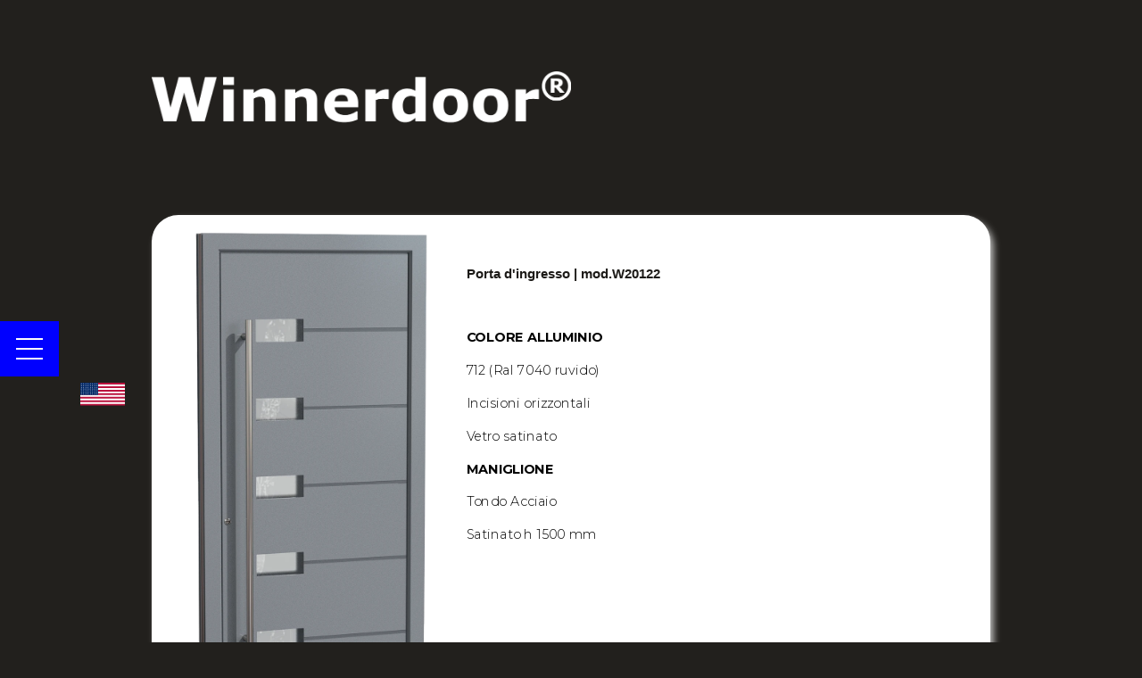

--- FILE ---
content_type: text/html
request_url: https://www.winnerdoor.it/porte-portoncini-ingresso/w20122
body_size: 8289
content:
<!DOCTYPE html><!-- Last Published: Tue Jan 20 2026 07:54:08 GMT+0000 (Coordinated Universal Time) --><html data-wf-domain="www.winnerdoor.it" data-wf-page="60d1b2d1176bde8d7a38e4b3" data-wf-site="604f40be91345bff30f1942a" data-wf-collection="60d1b2d1176bde01af38e4b1" data-wf-item-slug="w20122"><head><meta charset="utf-8"/><title>Porta esterno casa - Porta d&#x27;ingresso | mod.W20122</title><meta content="Porta d&#x27;ingresso | mod.W20122 , configurazione standard, Porta esterno casa di ingresso unico ed adattabile, Made in ITALY" name="description"/><meta content="Porta esterno casa - Porta d&#x27;ingresso | mod.W20122" property="og:title"/><meta content="Porta d&#x27;ingresso | mod.W20122 , configurazione standard, Porta esterno casa di ingresso unico ed adattabile, Made in ITALY" property="og:description"/><meta content="https://cdn.prod.website-files.com/604f40bf91345b73f6f19441/67e12fa2578185c3a281a63e_Porta-w20122.webp" property="og:image"/><meta content="Porta esterno casa - Porta d&#x27;ingresso | mod.W20122" property="twitter:title"/><meta content="Porta d&#x27;ingresso | mod.W20122 , configurazione standard, Porta esterno casa di ingresso unico ed adattabile, Made in ITALY" property="twitter:description"/><meta content="https://cdn.prod.website-files.com/604f40bf91345b73f6f19441/67e12fa2578185c3a281a63e_Porta-w20122.webp" property="twitter:image"/><meta property="og:type" content="website"/><meta content="summary_large_image" name="twitter:card"/><meta content="width=device-width, initial-scale=1" name="viewport"/><meta content="google-site-verification=_DA6yiNdVajHEGKl15BZ8w86jPXzFnPfK4nyr4zyiQ8" name="google-site-verification"/><link href="https://cdn.prod.website-files.com/604f40be91345bff30f1942a/css/winnerdoor.webflow.shared.1bd7a0d74.min.css" rel="stylesheet" type="text/css" integrity="sha384-G9eg10N1CEqMusSCpRcDll8KXZzLAUZZ2CG5LHtsz8hq1mysIfD1I5e/U/ZSNh6E" crossorigin="anonymous"/><link href="https://fonts.googleapis.com" rel="preconnect"/><link href="https://fonts.gstatic.com" rel="preconnect" crossorigin="anonymous"/><script src="https://ajax.googleapis.com/ajax/libs/webfont/1.6.26/webfont.js" type="text/javascript"></script><script type="text/javascript">WebFont.load({  google: {    families: ["Montserrat:100,100italic,200,200italic,300,300italic,400,400italic,500,500italic,600,600italic,700,700italic,800,800italic,900,900italic","Open Sans:300,300italic,400,400italic,600,600italic,700,700italic,800,800italic","Inter:300,400,500,600,700"]  }});</script><script type="text/javascript">!function(o,c){var n=c.documentElement,t=" w-mod-";n.className+=t+"js",("ontouchstart"in o||o.DocumentTouch&&c instanceof DocumentTouch)&&(n.className+=t+"touch")}(window,document);</script><link href="https://cdn.prod.website-files.com/604f40be91345bff30f1942a/61543073d81a7d9558fc92a3_logo%20web%20icon.png" rel="shortcut icon" type="image/x-icon"/><link href="https://cdn.prod.website-files.com/604f40be91345bff30f1942a/6154307be3dd8c797b92572a_logo%20web.png" rel="apple-touch-icon"/><link href="https://www.winnerdoor.it/porte-portoncini-ingresso/w20122" rel="canonical"/><script async="" src="https://www.googletagmanager.com/gtag/js?id=UA-208220746-1"></script><script type="text/javascript">window.dataLayer = window.dataLayer || [];function gtag(){dataLayer.push(arguments);}gtag('js', new Date());gtag('config', 'UA-208220746-1', {'anonymize_ip': false, 'optimize_id': 'OPT-W5J9WBW'});</script><script async="" src="https://www.googletagmanager.com/gtag/js?id=G-XMSKLK4B7G"></script><script type="text/javascript">window.dataLayer = window.dataLayer || [];function gtag(){dataLayer.push(arguments);}gtag('set', 'developer_id.dZGVlNj', true);gtag('js', new Date());gtag('config', 'G-XMSKLK4B7G', {'optimize_id': 'OPT-W5J9WBW'});</script><script src="https://www.google.com/recaptcha/api.js" type="text/javascript"></script><script type="text/javascript">!function(f,b,e,v,n,t,s){if(f.fbq)return;n=f.fbq=function(){n.callMethod?n.callMethod.apply(n,arguments):n.queue.push(arguments)};if(!f._fbq)f._fbq=n;n.push=n;n.loaded=!0;n.version='2.0';n.agent='plwebflow';n.queue=[];t=b.createElement(e);t.async=!0;t.src=v;s=b.getElementsByTagName(e)[0];s.parentNode.insertBefore(t,s)}(window,document,'script','https://connect.facebook.net/en_US/fbevents.js');fbq('init', '1326883521049534');fbq('track', 'PageView');</script><!-- Google Tag Manager -->
<script>(function(w,d,s,l,i){w[l]=w[l]||[];w[l].push({'gtm.start':
new Date().getTime(),event:'gtm.js'});var f=d.getElementsByTagName(s)[0],
j=d.createElement(s),dl=l!='dataLayer'?'&l='+l:'';j.async=true;j.src=
'https://www.googletagmanager.com/gtm.js?id='+i+dl;f.parentNode.insertBefore(j,f);
})(window,document,'script','dataLayer','GTM-N5WRNCNC');</script>
<!-- End Google Tag Manager -->

<!-- Google tag (gtag.js) -->
<script async src="https://www.googletagmanager.com/gtag/js?id=G-XMSKLK4B7G"></script>
<script>
  window.dataLayer = window.dataLayer || [];
  function gtag(){dataLayer.push(arguments);}
  gtag('js', new Date());

  gtag('config', 'G-XMSKLK4B7G');
</script>

<meta name="facebook-domain-verification" content="tcj068kmei2jagydnf4u3kwaolub3n" /><script type="text/javascript">window.__WEBFLOW_CURRENCY_SETTINGS = {"currencyCode":"EUR","symbol":"€","decimal":".","fractionDigits":2,"group":",","template":"{{wf {\"path\":\"symbol\",\"type\":\"PlainText\"} }} {{wf {\"path\":\"amount\",\"type\":\"CommercePrice\"} }} {{wf {\"path\":\"currencyCode\",\"type\":\"PlainText\"} }}","hideDecimalForWholeNumbers":false};</script></head><body class="body-modelli"><div class="w-embed w-iframe"><!-- Google Tag Manager (noscript) -->
<noscript><iframe src="https://www.googletagmanager.com/ns.html?id=GTM-N5WRNCNC"
height="0" width="0" style="display:none;visibility:hidden"></iframe></noscript>
<!-- End Google Tag Manager (noscript) --></div><div class="hamburger-contain"><div data-w-id="e9ffd6e6-9111-0c17-cf91-436b47453406" class="menu-hamburger"><div class="hamburger-line _1"></div><div class="hamburger-line _2"></div><div class="hamburger-line _3"></div></div><div class="nav-menu-wrap"><div class="nav-menu"><div class="menu-side"><div class="featured-project"><a href="/porte-portoncini-showroom" class="featured-property-link w-inline-block"></a><div class="featured-property-title"><h4></h4><h6></h6></div><a href="/" class="home-link on-menu w-inline-block"><img src="https://cdn.prod.website-files.com/604f40be91345bff30f1942a/60bf370f1a1bd2a32f2f0787_Logo_Winnerdoor_WHT.avif" loading="lazy" width="194" sizes="194px" alt="" srcset="https://cdn.prod.website-files.com/604f40be91345bff30f1942a/60bf370f1a1bd2a32f2f0787_Logo_Winnerdoor_WHT-p-500.png 500w, https://cdn.prod.website-files.com/604f40be91345bff30f1942a/60bf370f1a1bd2a32f2f0787_Logo_Winnerdoor_WHT-p-800.png 800w, https://cdn.prod.website-files.com/604f40be91345bff30f1942a/60bf370f1a1bd2a32f2f0787_Logo_Winnerdoor_WHT-p-1080.png 1080w, https://cdn.prod.website-files.com/604f40be91345bff30f1942a/60bf370f1a1bd2a32f2f0787_Logo_Winnerdoor_WHT-p-1600.png 1600w, https://cdn.prod.website-files.com/604f40be91345bff30f1942a/60bf370f1a1bd2a32f2f0787_Logo_Winnerdoor_WHT-p-2000.png 2000w, https://cdn.prod.website-files.com/604f40be91345bff30f1942a/60bf370f1a1bd2a32f2f0787_Logo_Winnerdoor_WHT.avif 7979w"/></a></div><div class="menu-contact-and-press-wrap"><div class="menu-contact"><div class="menu-contact-bg-img"><div class="menu-contact-overlay"></div></div><div class="contact-info-wrap"><h6 class="menu-contact-text"></h6><div class="div-block-18 w-clearfix"><div class="div-social"><a href="https://www.facebook.com/profile.php?id=100065197861051" class="link-block-social w-inline-block"><img src="https://cdn.prod.website-files.com/604f40be91345bff30f1942a/636b7d3b51b6e056720f9327_FB.avif" loading="lazy" alt=""/></a></div><div class="div-social"><a href="https://www.instagram.com/winnerdoor_/" class="link-block-social w-inline-block"><img src="https://cdn.prod.website-files.com/604f40be91345bff30f1942a/636b7d3b13f591ffe39cfbd5_IG.avif" loading="lazy" alt=""/></a></div><div class="div-social"><a href="https://www.linkedin.com/in/winnerdoor/" class="link-block-social w-inline-block"><img src="https://cdn.prod.website-files.com/604f40be91345bff30f1942a/636b7d3bb14d5ec95e5fdc75_LI.avif" loading="lazy" alt=""/></a></div><div class="div-social"><a href="https://www.youtube.com/channel/UC1L_xTXEs8blnY0__1yNGEA" class="link-block-social w-inline-block"><img src="https://cdn.prod.website-files.com/604f40be91345bff30f1942a/636b7d3bcb95e20466077f8c_YT.avif" loading="lazy" alt=""/></a></div><div class="div-social"><a href="https://api.whatsapp.com/send?phone=%2B393423624970" class="link-block-social w-inline-block"><img src="https://cdn.prod.website-files.com/604f40be91345bff30f1942a/636b7d3bd0fed9d5b625734a_WP.avif" loading="lazy" alt=""/></a></div></div><h6 class="menu-contact-text">T : <a href="tel:+390432640016" class="contact-link">+39 0432 640016</a></h6><h6 class="menu-contact-text"><a href="mailto:info@winnerdoor.it" class="contact-link">info@winnerdoor.it</a></h6></div></div><div class="press-highlight"><a href="/" class="featured-menu-logo w-inline-block"><div class="featured-press-content-menu"><img src="https://cdn.prod.website-files.com/604f40be91345bff30f1942a/60d2f7d909833b0f562ad1ba_Logo_Winnerdoor_WHT.avif" loading="lazy" width="261" sizes="(max-width: 479px) 100vw, 261px" alt="Winnerdoor" srcset="https://cdn.prod.website-files.com/604f40be91345bff30f1942a/60d2f7d909833b0f562ad1ba_Logo_Winnerdoor_WHT-p-500.png 500w, https://cdn.prod.website-files.com/604f40be91345bff30f1942a/60d2f7d909833b0f562ad1ba_Logo_Winnerdoor_WHT-p-800.png 800w, https://cdn.prod.website-files.com/604f40be91345bff30f1942a/60d2f7d909833b0f562ad1ba_Logo_Winnerdoor_WHT-p-1080.png 1080w, https://cdn.prod.website-files.com/604f40be91345bff30f1942a/60d2f7d909833b0f562ad1ba_Logo_Winnerdoor_WHT-p-1600.png 1600w, https://cdn.prod.website-files.com/604f40be91345bff30f1942a/60d2f7d909833b0f562ad1ba_Logo_Winnerdoor_WHT-p-2000.png 2000w, https://cdn.prod.website-files.com/604f40be91345bff30f1942a/60d2f7d909833b0f562ad1ba_Logo_Winnerdoor_WHT.avif 7979w" class="image-122"/></div></a><a href="/winnerlite" class="featured-menu-wd-lite w-inline-block"><div data-w-id="e9ffd6e6-9111-0c17-cf91-436b47453428" class="featured-press-content-menu winnerlite"><img src="https://cdn.prod.website-files.com/604f40be91345bff30f1942a/632ac446306f03970522c898_Logo_Winnerdoor_WHT.avif" loading="lazy" width="190" sizes="190px" alt="" srcset="https://cdn.prod.website-files.com/604f40be91345bff30f1942a/632ac446306f03970522c898_Logo_Winnerdoor_WHT-p-500.avif 500w, https://cdn.prod.website-files.com/604f40be91345bff30f1942a/632ac446306f03970522c898_Logo_Winnerdoor_WHT-p-800.avif 800w, https://cdn.prod.website-files.com/604f40be91345bff30f1942a/632ac446306f03970522c898_Logo_Winnerdoor_WHT-p-1080.avif 1080w, https://cdn.prod.website-files.com/604f40be91345bff30f1942a/632ac446306f03970522c898_Logo_Winnerdoor_WHT-p-1600.avif 1600w, https://cdn.prod.website-files.com/604f40be91345bff30f1942a/632ac446306f03970522c898_Logo_Winnerdoor_WHT-p-2000.avif 2000w, https://cdn.prod.website-files.com/604f40be91345bff30f1942a/632ac446306f03970522c898_Logo_Winnerdoor_WHT.avif 7979w" class="image-123"/></div></a></div></div></div><div class="menu-side right"><div class="menu-links-bg"></div><div class="menu-links"><a href="/porte-ingresso-catalogo" class="menu-item">Catalogo</a><a href="/porte-portoncini" class="menu-item">Modelli</a><a href="/porte-ingresso-colori-finiture" class="menu-item-copy">Colori</a><a href="/accessori-dotazioni-porte" class="menu-item-copy">Accessori</a><a href="/sistemi-tipologie-porte" class="menu-item-copy">Sistemi</a><a href="/porte-portoncini-showroom" class="menu-item">Ambientazioni</a><a href="https://www.winnerdoor.it/configuratore?Language=1" class="menu-item-copy">Configuratore<br/></a><a href="/porte-ingresso-vantaggi-unici" class="menu-item">Plus - Vantaggi</a><a href="/about" class="menu-item">About</a><a href="/assistenza-winnerdoor" class="menu-item">Assistenza post vendita</a><a href="/blog-news" class="menu-item">News</a><a href="/contatti" class="menu-item">Contact</a><div class="div-block-23-mobile w-clearfix"><div class="div-block-25"><a href="/en/home" class="w-inline-block"><img src="https://cdn.prod.website-files.com/604f40be91345bff30f1942a/64784672f83d27d63b9e9dee_Flag_of_the_United_States.svg" loading="lazy" alt="" class="image-64"/></a></div><div class="div-block-24"><a href="/" class="w-inline-block"><img src="https://cdn.prod.website-files.com/604f40be91345bff30f1942a/647846720a830d219876866d_Flag_of_Italy.svg.png" loading="lazy" alt="" class="image-63"/></a></div></div></div></div></div></div><div class="div-block-23 w-clearfix"><div class="div-block-25"><a href="/en/home" class="w-inline-block"><img src="https://cdn.prod.website-files.com/604f40be91345bff30f1942a/64784672f83d27d63b9e9dee_Flag_of_the_United_States.svg" loading="lazy" alt="" class="image-64"/></a></div><div class="div-block-24"><a href="/" class="w-inline-block"><img src="https://cdn.prod.website-files.com/604f40be91345bff30f1942a/64789340902aec7bad62bcc2_ITA.avif" loading="lazy" sizes="(max-width: 1253px) 100vw, 1253px" srcset="https://cdn.prod.website-files.com/604f40be91345bff30f1942a/64789340902aec7bad62bcc2_ITA-p-500.avif 500w, https://cdn.prod.website-files.com/604f40be91345bff30f1942a/64789340902aec7bad62bcc2_ITA.avif 1253w" alt="" class="image-63"/></a></div></div></div><section class="modelli"><div class="w-layout-blockcontainer container-19 modelli w-container"><img src="https://cdn.prod.website-files.com/604f40be91345bff30f1942a/60bf370f1a1bd2a32f2f0787_Logo_Winnerdoor_WHT.avif" loading="lazy" sizes="(max-width: 767px) 100vw, (max-width: 991px) 727.984375px, 939.984375px" srcset="https://cdn.prod.website-files.com/604f40be91345bff30f1942a/60bf370f1a1bd2a32f2f0787_Logo_Winnerdoor_WHT-p-500.png 500w, https://cdn.prod.website-files.com/604f40be91345bff30f1942a/60bf370f1a1bd2a32f2f0787_Logo_Winnerdoor_WHT-p-800.png 800w, https://cdn.prod.website-files.com/604f40be91345bff30f1942a/60bf370f1a1bd2a32f2f0787_Logo_Winnerdoor_WHT-p-1080.png 1080w, https://cdn.prod.website-files.com/604f40be91345bff30f1942a/60bf370f1a1bd2a32f2f0787_Logo_Winnerdoor_WHT-p-1600.png 1600w, https://cdn.prod.website-files.com/604f40be91345bff30f1942a/60bf370f1a1bd2a32f2f0787_Logo_Winnerdoor_WHT-p-2000.png 2000w, https://cdn.prod.website-files.com/604f40be91345bff30f1942a/60bf370f1a1bd2a32f2f0787_Logo_Winnerdoor_WHT.avif 7979w" alt="" class="image-75 modelli"/></div><div class="w-layout-blockcontainer container-modelli-2025 w-container"><img src="https://cdn.prod.website-files.com/604f40bf91345b73f6f19441/6931856f2dd6e82b4ab71825_W20122.webp" loading="lazy" width="350" height="Auto" alt="" sizes="(max-width: 479px) 100vw, 350px" srcset="https://cdn.prod.website-files.com/604f40bf91345b73f6f19441/6931856f2dd6e82b4ab71825_W20122-p-500.webp 500w, https://cdn.prod.website-files.com/604f40bf91345b73f6f19441/6931856f2dd6e82b4ab71825_W20122-p-800.webp 800w, https://cdn.prod.website-files.com/604f40bf91345b73f6f19441/6931856f2dd6e82b4ab71825_W20122.webp 807w" class="image-120"/><div class="div-block-114 w-clearfix"><h1 class="heading-modelli _2025">Porta d&#x27;ingresso | mod.W20122</h1><div class="paragraph-10 w-richtext"><p><strong>COLORE ALLUMINIO</strong></p><p>712 (Ral 7040 ruvido)</p><p>Incisioni orizzontali</p><p>Vetro satinato</p><p><strong>MANIGLIONE</strong></p><p>Tondo Acciaio</p><p>Satinato h 1500 mm</p></div><a data-w-id="86ee5c22-58f0-caa3-1626-aa13206b9b5d" style="opacity:0" href="/accessori-dotazioni-porte" class="button modelli w-inline-block"><h6 class="button-text _2025">ACCESSORI</h6><div class="button-hover"></div></a><a data-w-id="470c2d8e-62ff-1f71-291c-11defe6aadb7" style="opacity:0" href="/configuratore-porte" class="button-configuratore modelli w-inline-block"><h6 class="button-text _2025">configurAZIONE</h6><div class="button-hover"></div></a></div></div><section class="section-21"><div class="w-layout-blockcontainer w-container"><div data-delay="4000" data-animation="slide" class="slider-9 w-slider" data-autoplay="false" data-easing="ease" data-hide-arrows="false" data-disable-swipe="false" data-autoplay-limit="0" data-nav-spacing="3" data-duration="500" data-infinite="true"><div class="w-slider-mask"><div class="slide-50 w-slide"><div class="div-block-115"><img width="450" sizes="(max-width: 479px) 100vw, 450px" alt="" src="https://cdn.prod.website-files.com/604f40be91345bff30f1942a/6913146392c72507ac51a782_foto%20catalogo.png" loading="lazy" srcset="https://cdn.prod.website-files.com/604f40be91345bff30f1942a/6913146392c72507ac51a782_foto%20catalogo-p-500.png 500w, https://cdn.prod.website-files.com/604f40be91345bff30f1942a/6913146392c72507ac51a782_foto%20catalogo-p-800.png 800w, https://cdn.prod.website-files.com/604f40be91345bff30f1942a/6913146392c72507ac51a782_foto%20catalogo-p-1080.png 1080w, https://cdn.prod.website-files.com/604f40be91345bff30f1942a/6913146392c72507ac51a782_foto%20catalogo.png 1220w" class="image-121"/><a href="/porte-ingresso-catalogo" class="w-inline-block"><h3 class="heading-copy">Consulta il catalogo WINNERDOOR</h3></a></div></div><div class="w-slide"><div class="div-block-115"><img width="450" loading="lazy" alt="" src="https://cdn.prod.website-files.com/604f40be91345bff30f1942a/691465e1e07058704cc50fe8_why%20winnerdoor.avif" class="image-121"/><a href="/perche-scegliere-winner-door" class="w-inline-block"><h3 class="heading-copy">PERCHE&#x27; SCEGLIERE WINNERDOOR</h3></a></div></div><div class="w-slide"><div class="div-block-115"><img width="450" loading="lazy" alt="" src="https://cdn.prod.website-files.com/604f40be91345bff30f1942a/69146c9ce8c3c126f9b30b6a_assistance.avif" class="image-121"/><a href="/assistenza-winnerdoor" class="w-inline-block"><h3 class="heading-copy">Richiedi<br/>assistenza<br/></h3></a></div></div><div class="w-slide"><div class="div-block-115"><img width="450" sizes="(max-width: 479px) 100vw, 450px" alt="" src="https://cdn.prod.website-files.com/604f40be91345bff30f1942a/69146cb080f470e29bf26d93_models.jpg" loading="lazy" srcset="https://cdn.prod.website-files.com/604f40be91345bff30f1942a/69146cb080f470e29bf26d93_models-p-500.jpg 500w, https://cdn.prod.website-files.com/604f40be91345bff30f1942a/69146cb080f470e29bf26d93_models-p-800.jpg 800w, https://cdn.prod.website-files.com/604f40be91345bff30f1942a/69146cb080f470e29bf26d93_models-p-1080.jpg 1080w, https://cdn.prod.website-files.com/604f40be91345bff30f1942a/69146cb080f470e29bf26d93_models.jpg 1220w" class="image-121"/><a href="/porte-portoncini" class="w-inline-block"><h3 class="heading-copy">Scopri i modelli<br/>DISPONIBILI</h3></a></div></div></div><div class="w-slider-arrow-left"><div class="w-icon-slider-left"></div></div><div class="w-slider-arrow-right"><div class="w-icon-slider-right"></div></div><div class="w-slider-nav w-round"></div></div></div></section><section class="section-21 form"><div class="w-layout-blockcontainer container-22 w-container"><div class="div-block-116"><div class="w-form"><form id="wf-form-Email-Form-Modelli" name="wf-form-Email-Form-Modelli" data-name="Email Form Modelli" method="get" data-wf-page-id="60d1b2d1176bde8d7a38e4b3" data-wf-element-id="b8befafa-acd4-084f-95f7-cf5fad5366e2"><label for="name" class="contact-info">Nome</label><input class="formfield-contact w-input" maxlength="256" name="name" data-name="Name" placeholder="" type="text" id="name" required=""/><label for="email" class="contact-info">Email </label><input class="formfield-contact w-input" maxlength="256" name="email" data-name="Email" placeholder="" type="email" id="email" required=""/><label for="provenienza" class="contact-info">Provenienza</label><input class="formfield-contact w-input" maxlength="256" name="Provenienza" data-name="Provenienza" placeholder="" type="text" id="provenienza" required=""/><label for="Codice-prodotto-2" class="contact-info">Messaggio</label><input class="formfield-contact w-input" maxlength="256" name="Messaggio" data-name="Messaggio" placeholder="" type="text" id="Messaggio" required=""/><label class="w-checkbox"><input type="checkbox" name="checkbox" id="checkbox" data-name="Checkbox" required="" class="w-checkbox-input"/><span class="checkbox-label w-form-label" for="checkbox"><a href="/privacy-policy" target="_blank" class="link"><strong>Autorizzo il trattamento dei miei dati personali, ai sensi del D.lgs. 196/03.</strong></a><br/></span></label><input type="submit" data-wait="Please wait..." class="button w-button" value="Submit"/></form><div class="w-form-done"><div>Thank you! Your submission has been received!</div></div><div class="w-form-fail"><div>Oops! Something went wrong while submitting the form.</div></div></div></div><div class="div-block-117"><h3 class="orange-text-winnerassistance">Contattaci per qualsiasi informazione sui modelli Winnerdoor<span class="text-span-12"><strong class="bold-text-6">®</strong></span></h3></div></div></section></section><div class="properties-title oldmodel"><h2 class="heading-modelli">Winnerdoor</h2><img src="https://cdn.prod.website-files.com/604f40be91345bff30f1942a/6152e79c0636aa211831603e_Logo_Winnerdoor(R)_adesivo.avif" loading="lazy" width="400" sizes="(max-width: 479px) 100vw, 400px" alt="" srcset="https://cdn.prod.website-files.com/604f40be91345bff30f1942a/6152e79c0636aa211831603e_Logo_Winnerdoor(R)_adesivo-p-500.avif 500w, https://cdn.prod.website-files.com/604f40be91345bff30f1942a/6152e79c0636aa211831603e_Logo_Winnerdoor(R)_adesivo-p-800.avif 800w, https://cdn.prod.website-files.com/604f40be91345bff30f1942a/6152e79c0636aa211831603e_Logo_Winnerdoor(R)_adesivo-p-1080.avif 1080w, https://cdn.prod.website-files.com/604f40be91345bff30f1942a/6152e79c0636aa211831603e_Logo_Winnerdoor(R)_adesivo-p-1600.avif 1600w, https://cdn.prod.website-files.com/604f40be91345bff30f1942a/6152e79c0636aa211831603e_Logo_Winnerdoor(R)_adesivo-p-2000.avif 2000w, https://cdn.prod.website-files.com/604f40be91345bff30f1942a/6152e79c0636aa211831603e_Logo_Winnerdoor(R)_adesivo-p-2600.avif 2600w, https://cdn.prod.website-files.com/604f40be91345bff30f1942a/6152e79c0636aa211831603e_Logo_Winnerdoor(R)_adesivo-p-3200.avif 3200w, https://cdn.prod.website-files.com/604f40be91345bff30f1942a/6152e79c0636aa211831603e_Logo_Winnerdoor(R)_adesivo.avif 8911w" class="image-15-logo-schede"/></div><div class="section-5 oldmodel"><div class="w-container"><h1 class="heading-schede-modelli">Porta d&#x27;ingresso | mod.W20122</h1><p class="paragraph-9">Winnerdoor®; frutto di una profonda ricerca e attenta progettazione a quelle che sono le esigenze tecniche, di sicurezza, di isolamento, di comfort ma anche di design moderno al passo con i tempi e le nuove tecniche costruttive.</p></div><div class="w-container"><img src="https://cdn.prod.website-files.com/604f40bf91345b73f6f19441/6931856f2dd6e82b4ab71825_W20122.webp" loading="lazy" alt="" sizes="(max-width: 767px) 100vw, (max-width: 991px) 726.625px, 939.15625px" srcset="https://cdn.prod.website-files.com/604f40bf91345b73f6f19441/6931856f2dd6e82b4ab71825_W20122-p-500.webp 500w, https://cdn.prod.website-files.com/604f40bf91345b73f6f19441/6931856f2dd6e82b4ab71825_W20122-p-800.webp 800w, https://cdn.prod.website-files.com/604f40bf91345b73f6f19441/6931856f2dd6e82b4ab71825_W20122.webp 807w" class="image-58"/><div class="div-block-19"><div id="w-node-_1e427646-f807-a921-9546-ae0b1776ff17-7a38e4b3" class="rich-text-modelli w-richtext"><p><strong>COLORE ALLUMINIO</strong></p><p>712 (Ral 7040 ruvido)</p><p>Incisioni orizzontali</p><p>Vetro satinato</p><p><strong>MANIGLIONE</strong></p><p>Tondo Acciaio</p><p>Satinato h 1500 mm</p></div></div></div><div class="contain-variant w-container"><img src="" loading="lazy" alt="" class="image-59 w-dyn-bind-empty"/><div class="div-block-19"><div id="w-node-_456f115e-8eb5-3738-2529-194148264788-7a38e4b3" class="rich-text-modelli w-dyn-bind-empty w-richtext"></div></div></div><div class="contain-variant w-container"><img src="" loading="lazy" alt="" class="image-59 w-dyn-bind-empty"/><div class="div-block-19"><div id="w-node-_7d30cfa4-0f7d-b8b5-a739-e636ab7685c6-7a38e4b3" class="rich-text-modelli w-dyn-bind-empty w-richtext"></div></div></div><div class="container-17 w-container"><div class="w-row"><div class="column-4 w-col w-col-6"><a data-w-id="b395ad2d-377b-4e6a-a7ed-9f7972921ce8" style="opacity:0" href="/accessori-dotazioni-porte" class="button w-inline-block"><h6 class="button-text">ACCESSORI</h6><div class="button-hover"></div></a></div><div class="column-5 w-clearfix w-col w-col-6"><a data-w-id="b67699e1-b15e-7973-1bd4-5507c00c85fc" style="opacity:0" href="/configuratore-porte" class="button-configuratore w-inline-block"><h6 class="button-text">configurAZIONE</h6><div class="button-hover"></div></a></div></div></div></div><div class="columns-2 oldmodel w-row"><div class="column w-col w-col-6 w-col-small-6 w-col-tiny-6"></div><div class="column-3 w-col w-col-6 w-col-small-6 w-col-tiny-6"></div></div><div class="section footer"><div class="container"><div class="footer-logo-wrap"><a href="/" class="w-inline-block"><img src="https://cdn.prod.website-files.com/604f40be91345bff30f1942a/60d2f7d909833b0f562ad1ba_Logo_Winnerdoor_WHT.avif" loading="lazy" width="193" data-w-id="8e6015bc-72c1-f1bf-349d-cb325f9d1185" alt="Winnerdoor" srcset="https://cdn.prod.website-files.com/604f40be91345bff30f1942a/60d2f7d909833b0f562ad1ba_Logo_Winnerdoor_WHT-p-500.png 500w, https://cdn.prod.website-files.com/604f40be91345bff30f1942a/60d2f7d909833b0f562ad1ba_Logo_Winnerdoor_WHT-p-800.png 800w, https://cdn.prod.website-files.com/604f40be91345bff30f1942a/60d2f7d909833b0f562ad1ba_Logo_Winnerdoor_WHT-p-1080.png 1080w, https://cdn.prod.website-files.com/604f40be91345bff30f1942a/60d2f7d909833b0f562ad1ba_Logo_Winnerdoor_WHT-p-1600.png 1600w, https://cdn.prod.website-files.com/604f40be91345bff30f1942a/60d2f7d909833b0f562ad1ba_Logo_Winnerdoor_WHT-p-2000.png 2000w, https://cdn.prod.website-files.com/604f40be91345bff30f1942a/60d2f7d909833b0f562ad1ba_Logo_Winnerdoor_WHT.avif 7979w" sizes="193px" class="footer-logo"/></a></div><div class="footer-content"><div data-w-id="8e6015bc-72c1-f1bf-349d-cb325f9d1187" class="footer-left"><h2 class="white-h2 _1">Dove</h2><h2 class="white-h2 _2">le porte </h2><h2 class="white-h2 _3">prendono vita.</h2><div class="div-block-18 w-clearfix"><div class="div-social"><a href="https://www.facebook.com/profile.php?id=100065197861051" class="link-block-social w-inline-block"><img src="https://cdn.prod.website-files.com/604f40be91345bff30f1942a/636b7d3b51b6e056720f9327_FB.avif" loading="lazy" alt=""/></a></div><div class="div-social"><a href="https://www.instagram.com/winnerdoor_/" class="link-block-social w-inline-block"><img src="https://cdn.prod.website-files.com/604f40be91345bff30f1942a/636b7d3b13f591ffe39cfbd5_IG.avif" loading="lazy" alt=""/></a></div><div class="div-social"><a href="https://www.linkedin.com/company/winnerdoor/" class="link-block-social w-inline-block"><img src="https://cdn.prod.website-files.com/604f40be91345bff30f1942a/636b7d3bb14d5ec95e5fdc75_LI.avif" loading="lazy" alt=""/></a></div><div class="div-social"><a href="https://www.youtube.com/channel/UC1L_xTXEs8blnY0__1yNGEA" class="link-block-social w-inline-block"><img src="https://cdn.prod.website-files.com/604f40be91345bff30f1942a/636b7d3bcb95e20466077f8c_YT.avif" loading="lazy" alt=""/></a></div><div class="div-social"><a href="https://api.whatsapp.com/send?phone=%2B393423624970" class="link-block-social w-inline-block"><img src="https://cdn.prod.website-files.com/604f40be91345bff30f1942a/636b7d3bd0fed9d5b625734a_WP.avif" loading="lazy" alt=""/></a></div></div><div class="w-widget w-widget-facebook"><iframe title="Facebook Like Button" src="//www.facebook.com/plugins/like.php?href=https%3A%2F%2Fwww.facebook.com%2Fprofile.php%3Fid%3D100065197861051&amp;layout=button_count&amp;locale=it_IT&amp;action=like&amp;show_faces=false&amp;share=false" scrolling="no" frameBorder="0" allowTransparency="true" style="border:none;overflow:hidden;width:225px;height:35px"></iframe></div><form action="/search" class="search w-form"><input class="search-input w-input" maxlength="256" name="query" placeholder="Search…" type="search" id="search" required=""/><input type="submit" class="search-button w-button" value="Search"/></form></div><div class="footer-right"><div class="footer-menu-links"><a href="/porte-portoncini" data-w-id="93f31ee5-a20f-11cf-2847-11c935ce353b" class="footer-menu-link">Modelli</a><a data-w-id="8e6015bc-72c1-f1bf-349d-cb325f9d1194" href="/porte-portoncini-showroom" class="footer-menu-link">AMBIENTAZIONI</a><a data-w-id="f66e8fa6-525e-781c-ca1f-91549adaec7b" href="/porte-ingresso-catalogo" class="footer-menu-link">CATALOGO</a><a data-w-id="8e6015bc-72c1-f1bf-349d-cb325f9d1192" href="/about" class="footer-menu-link">about</a><a href="/configuratore-porte" data-w-id="8e1d1642-fc5c-53a6-274c-54b5cb2c4775" target="_blank" class="footer-menu-link">Configuratore</a><a data-w-id="5d121cbd-2a1d-d26b-1557-502dabfc25f1" href="/assistenza-winnerdoor" class="footer-menu-link">Winnerassistance</a><a data-w-id="c27365a9-631c-7f49-09d2-bffa7d04aead" href="/winnerlite" class="footer-menu-link-lite">Winnerlite</a><a href="/accessori-dotazioni-porte" data-w-id="d69b4c8f-e162-cb24-ccb5-6b6b40f92890" class="footer-menu-link-plus">Accessori</a><a href="/porte-ingresso-colori-finiture" data-w-id="acca6293-f766-4617-8ec7-608d12f7090e" class="footer-menu-link-plus">COLORI</a><a href="/sistemi-tipologie-porte" data-w-id="ccb7da33-edfb-1473-2347-5e4effc32cdb" class="footer-menu-link-plus">Sistemi</a><a href="/porte-ingresso-vantaggi-unici" data-w-id="45d63881-6a30-c4c2-d07b-bcdb6cfc647f" class="footer-menu-link-plus">Plus - Vantaggi</a><a data-w-id="8e6015bc-72c1-f1bf-349d-cb325f9d1196" href="/blog-news" class="footer-menu-link">News</a><a data-w-id="8e6015bc-72c1-f1bf-349d-cb325f9d1198" href="/contatti" class="footer-menu-link">contact</a></div></div></div><div class="footer-contacts"><h6 data-w-id="8e6015bc-72c1-f1bf-349d-cb325f9d119b" class="grey-text">WinnerdooR<span><strong>®</strong></span></h6><h6 data-w-id="4fb5e3e6-5134-26b2-ff59-5e09a58efeb9" class="grey-text">33040 Pradamano (Udine) - Italia</h6><h6 data-w-id="8e6015bc-72c1-f1bf-349d-cb325f9d119d" class="grey-text">T : <a href="tel:+390432640016" class="footer-contact-link">+39 0432 640016<br/></a></h6><h6 data-w-id="9561c7a0-142e-8e55-b603-6db6b9b86196" class="grey-text">E : <a href="mailto:info@winnerdoor.it" class="footer-contact-link">info@winnerdoor.it</a></h6><div data-w-id="55197733-b674-c2cb-6e87-67daa8143fc3" class="copyrights">Copyright © 2025 - P.Iva IT02709520304 | Crafted by <a href="https://www.web-bay.com" target="_blank" class="copyrights-link">WEB-BAY</a> | <a href="/assistenza-winnerdoor" class="copyrights-link">get help</a> | <a href="/privacy-policy" class="copyrights-link">privacy policy</a></div></div></div></div><script src="https://d3e54v103j8qbb.cloudfront.net/js/jquery-3.5.1.min.dc5e7f18c8.js?site=604f40be91345bff30f1942a" type="text/javascript" integrity="sha256-9/aliU8dGd2tb6OSsuzixeV4y/faTqgFtohetphbbj0=" crossorigin="anonymous"></script><script src="https://cdn.prod.website-files.com/604f40be91345bff30f1942a/js/webflow.schunk.d0d7ad99d2cc1ab4.js" type="text/javascript" integrity="sha384-9FWPFjJITUPk3SGEoW9LIfaqUS7df8GRW/8nStGuH+K2355j7b47Jq4BD5gR2dGO" crossorigin="anonymous"></script><script src="https://cdn.prod.website-files.com/604f40be91345bff30f1942a/js/webflow.schunk.767b4deded81308a.js" type="text/javascript" integrity="sha384-/dri3jFEUHe55rr7u2qL8lDDGNxTLtYxiKN+r/Oq83dSDmYqJ6N7r5h8lkBW56/2" crossorigin="anonymous"></script><script src="https://cdn.prod.website-files.com/604f40be91345bff30f1942a/js/webflow.schunk.ffd953334ce057bc.js" type="text/javascript" integrity="sha384-LoLDltk26xOAgxRdUT10QO1Vz0OOjj7V58hgzv4SHs6sXcbc+HiIY8Ub7vXppoyI" crossorigin="anonymous"></script><script src="https://cdn.prod.website-files.com/604f40be91345bff30f1942a/js/webflow.schunk.3646b0bdbfc7a235.js" type="text/javascript" integrity="sha384-gZLOmXIblLyHGDncyBxqMlIEL8LJqhq9+vw5KOasKHD2NajOGW1wkj4KYV+Vfhm5" crossorigin="anonymous"></script><script src="https://cdn.prod.website-files.com/604f40be91345bff30f1942a/js/webflow.df2029d8.a7e5309a0f971084.js" type="text/javascript" integrity="sha384-a6h+XDOhTwu9rpP7hMx/apzi1H2GS64uXsKF/jj/2kWESxNafUWCLBddXEt16jlB" crossorigin="anonymous"></script></body></html>

--- FILE ---
content_type: image/svg+xml
request_url: https://cdn.prod.website-files.com/604f40be91345bff30f1942a/64784672f83d27d63b9e9dee_Flag_of_the_United_States.svg
body_size: 61
content:
<?xml version="1.0" encoding="UTF-8"?>
<svg xmlns="http://www.w3.org/2000/svg" xmlns:xlink="http://www.w3.org/1999/xlink" width="1235" height="650" viewBox="0 0 36.1 19">
<defs>
<path id="s" transform="scale(0.58515)" fill="#fff" d="M0,-1 L0.58779,0.80902 L-0.95106,-0.30902 L0.95106,-0.30902 L-0.58779,0.80902z"/>
<g id="s8">
	<use xlink:href="#s" x=".9025" y="0.8501"/>
	<use xlink:href="#s" x="2.7075" y="0.8501"/>
	<use xlink:href="#s" x="4.5125" y="0.8501"/>
	<use xlink:href="#s" x="6.3175" y="0.8501"/>
	<use xlink:href="#s" x="8.1225" y="0.8501"/>
	<use xlink:href="#s" x="9.9275" y="0.8501"/>
	<use xlink:href="#s" x="11.7325" y="0.8501"/>
	<use xlink:href="#s" x="13.5375" y="0.8501"/>
</g>
<g id="u">
	<use xlink:href="#s8"/>
	<use xlink:href="#s8" y="1.705"/>
	<use xlink:href="#s8" y="3.41"/>
	<use xlink:href="#s8" y="5.115"/>
	<use xlink:href="#s8" y="6.82"/>
	<use xlink:href="#s8" y="8.525"/>
</g>
</defs>
<rect width="36.1" height="19" fill="#BB133E"/>
<path stroke="#FFF" stroke-width="1.4615" d="
		M0,2.19225H36.1
		M0,5.11525H36.1
		M0,8.03825H36.1
		M0,10.96125H36.1
		M0,13.88425H36.1
		M0,16.80725H36.1"/>
<rect width="14.44" height="10.23" fill="#002664"/>
<use xlink:href="#u"/>
</svg>